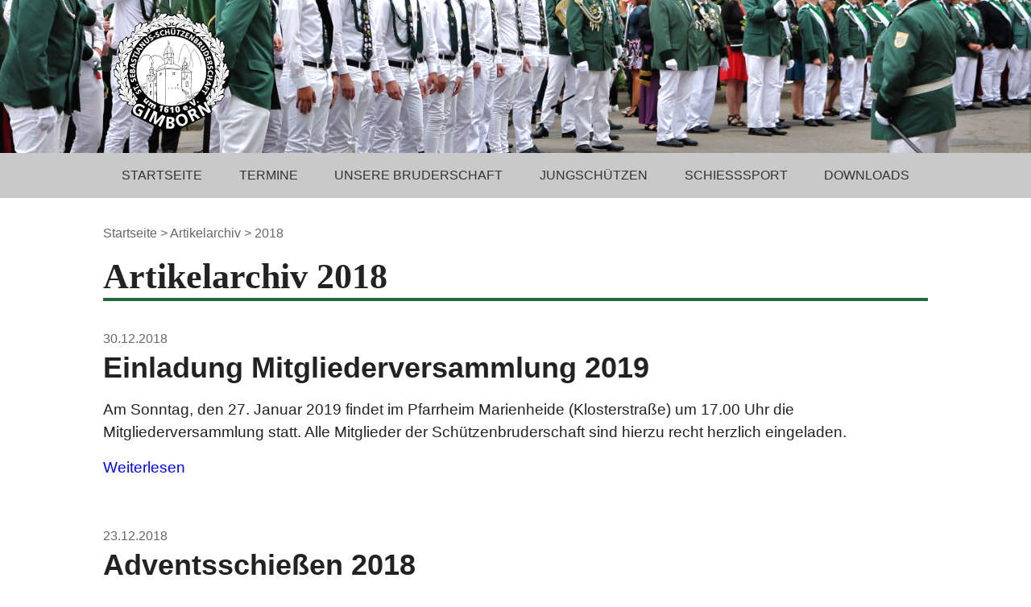

--- FILE ---
content_type: text/html
request_url: https://st-sebastianus-gimborn.de/aktuelles/2018/
body_size: 2787
content:
<!doctype html><html lang=de-DE><head><meta charset=utf-8><meta name=viewport content="width=device-width,initial-scale=1"><title>Artikelarchiv 2018 | St. Sebastianus-Schützenbruderschaft Gimborn um 1610 e.V.</title><meta name=description content="Übersicht über alle Ankündigungen und Berichte unserer Bruderschaft aus dem Jahr 2018."><meta name=author content="St. Sebastianus-Schützenbruderschaft Gimborn um 1610 e.V."><meta name=copyright content="St. Sebastianus-Schützenbruderschaft Gimborn um 1610 e.V."><meta property="og:title" content="Artikelarchiv 2018"><meta property="og:url" content="https://www.st-sebastianus-gimborn.de/aktuelles/2018/"><meta property="og:image" content="https://www.st-sebastianus-gimborn.de/images/opengraph.jpg"><meta property="og:image:type" content="image/jpeg"><meta property="og:image:width" content="1200"><meta property="og:image:height" content="630"><meta property="og:type" content="article"><meta property="og:description" content="Übersicht über alle Ankündigungen und Berichte unserer Bruderschaft aus dem Jahr 2018."><meta property="og:locale" content="de-DE"><link rel=apple-touch-icon sizes=144x144 href=/apple-touch-icon.png><link rel=icon href=/favicon.ico><link rel=icon type=image/png sizes=32x32 href=/favicon-32x32.png><link rel=icon type=image/png sizes=16x16 href=/favicon-16x16.png><link rel=stylesheet href=/css/normalize.min.css><link rel=stylesheet href=/css/skeleton.min.css><link rel=stylesheet href=/css/stsb-main.e5e6a5c3beadaf900c5c9ac828f100387902c079a408ab65d46dfacdae54ca0a.css integrity="sha256-5ealw76tr5AMXJrIKPEAOHkCwHmkCKtl1G36za5Uygo=" crossorigin=anonymous></head><body><div id=stsb-main-logo><div class=container><div class=row><div class="twelve columns"><a href=/><picture><source srcset=/images/logo_bruderschaft.webp type=image/webp><img src=/images/logo_bruderschaft.png title="St. Sebastianus-Schützenbruderschaft Gimborn um 1610 e.V." alt="Emblem der St. Sebastianus-Schützenbruderschaft Gimborn um 1610 e.V."></picture></a></div></div></div></div><div id=stsb-main-navigation><div class=container><div class=row><div class="twelve columns"><nav id=stsb-main-navigation-wrapper><input type=checkbox id=stsb-main-navigation-toggle>
<label id=stsb-main-navigation-icon for=stsb-main-navigation-toggle>Navigation</label><div id=stsb-main-navigation-items><a href=/>Startseite</a>
<a href=/service/jahresplaner/>Termine</a>
<a href=/bruderschaft/>Unsere Bruderschaft</a>
<a href=/jungschuetzen/>Jungschützen</a>
<a href=/schiesssport/>Schießsport</a>
<a href=/service/downloads/>Downloads</a></div></nav></div></div></div></div><div id=stsb-main-content><div class=container><div class=row><div class="twelve columns"><div class=breadcrumb-navigation><p><a href=/ class=blind>Startseite</a> >
<a href=/aktuelles/ class=blind>Artikelarchiv</a> >
2018</p></div><h1>Artikelarchiv 2018</h1><article class=news-card><div class=row><div class="twelve columns"><header><span class=article-metadata>30.12.2018</span><br><h2><a class=blind href=/aktuelles/2018/einladung_mitgliederversammlung_2019/>Einladung Mitgliederversammlung 2019</a></h2></header></div></div><div class=row><div class="twelve columns"><p><a class=blind href=/aktuelles/2018/einladung_mitgliederversammlung_2019/>Am Sonntag, den 27. Januar 2019 findet im Pfarrheim Marienheide (Klosterstraße) um 17.00 Uhr die Mitgliederversammlung statt. Alle Mitglieder der Schützenbruderschaft sind hierzu recht herzlich eingeladen.</a></p><p><a href=/aktuelles/2018/einladung_mitgliederversammlung_2019/>Weiterlesen</a></p></div></div></article><article class=news-card><div class=row><div class="twelve columns"><header><span class=article-metadata>23.12.2018</span><br><h2><a class=blind href=/aktuelles/2018/adventsschiessen_2018/>Adventsschießen 2018</a></h2></header></div></div><div class=row><div class="twelve columns"><p><a class=blind href=/aktuelles/2018/adventsschiessen_2018/>Das alljährliche Advents- und Jahresabschlussschießen fand dieses Jahr am 02.12.2018 statt.</a></p><p><a href=/aktuelles/2018/adventsschiessen_2018/>Weiterlesen</a></p></div></div></article><article class=news-card><div class=row><div class="twelve columns"><header><span class=article-metadata>21.10.2018</span><br><h2><a class=blind href=/aktuelles/2018/treffen_vorstand_koenigshof_2018/>Königshof- und Vorstandstreffen 2018</a></h2></header></div></div><div class=row><div class="twelve columns"><p><a class=blind href=/aktuelles/2018/treffen_vorstand_koenigshof_2018/>Das diesjährige Königshof- und Vorstandstreffen fand am 07.10.2018 statt.</a></p><p><a href=/aktuelles/2018/treffen_vorstand_koenigshof_2018/>Weiterlesen</a></p></div></div></article><article class=news-card><div class=row><div class="twelve columns"><header><span class=article-metadata>11.09.2018</span><br><h2><a class=blind href=/aktuelles/2018/einladung_huettengaudi_2018/>Einladung zur Hüttengaudi der Jungschützen</a></h2></header></div></div><div class=row><div class="twelve columns"><p><a class=blind href=/aktuelles/2018/einladung_huettengaudi_2018/>Die Jungschützen laden zu ihrer Hüttengaudi am 06.10.2018 in der Scheune der Gaststätte Potthoff in Jedinghagen ab 20:00 Uhr ein.</a></p><p><a href=/aktuelles/2018/einladung_huettengaudi_2018/>Weiterlesen</a></p></div></div></article><article class=news-card><div class=row><div class="twelve columns"><header><span class=article-metadata>18.07.2018</span><br><h2><a class=blind href=/aktuelles/2018/koenigspokal_prinzenpokal_2018/>Königs- und Prinzenpokalschießen 2018</a></h2></header></div></div><div class=row><div class="twelve columns"><p><a class=blind href=/aktuelles/2018/koenigspokal_prinzenpokal_2018/>Das Königs- und Prinzenpokalschießen der amtierenden und ehemaligen Könige und Prinzen fand am 02.06.2018 in Gimborn statt.</a></p><p><a href=/aktuelles/2018/koenigspokal_prinzenpokal_2018/>Weiterlesen</a></p></div></div></article><article class=news-card><div class=row><div class="twelve columns"><header><span class=article-metadata>18.07.2018</span><br><h2><a class=blind href=/aktuelles/2018/vereinsmeister_pokale_2018/>Vereinsmeister- und Pokalschießen 2018</a></h2></header></div></div><div class=row><div class="twelve columns"><p><a class=blind href=/aktuelles/2018/vereinsmeister_pokale_2018/>In der Zeit vom 04.04. bis zum 09.05.2018 fand das Vereinsmeister- und Pokalschießen statt.</a></p><p><a href=/aktuelles/2018/vereinsmeister_pokale_2018/>Weiterlesen</a></p></div></div></article><article class=news-card><div class=row><div class="twelve columns"><header><span class=article-metadata>28.06.2018</span><br><h2><a class=blind href=/aktuelles/2018/schuetzenfest_2018/>408 Jahre Schützenfest zu Gimborn</a></h2></header></div></div><div class=row><div class="twelve columns"><p><a class=blind href=/aktuelles/2018/schuetzenfest_2018/>Die St. Sebastianus-Schützenbruderschaft Gimborn feierte vom 23. bis zum 25.06. ihr 408. Schützenfest.</a></p><p><a href=/aktuelles/2018/schuetzenfest_2018/>Weiterlesen</a></p></div></div></article><article class=news-card><div class=row><div class="twelve columns"><header><span class=article-metadata>26.06.2018</span><br><h2><a class=blind href=/aktuelles/2018/tombola_2018/>Tombola 2018</a></h2></header></div></div><div class=row><div class="twelve columns"><p><a class=blind href=/aktuelles/2018/tombola_2018/>Anbei kann die Liste mit den Losnummern heruntergeladen werden, auf die bei der Tombola zum Schützenfest 2018 Gewinne entfallen sind.</a></p><p><a href=/aktuelles/2018/tombola_2018/>Weiterlesen</a></p></div></div></article><article class=news-card><div class=row><div class="twelve columns"><header><span class=article-metadata>10.06.2018</span><br><h2><a class=blind href=/aktuelles/2018/einladung_schuetzenfest_2018/>Einladung zum Schützenfest 2018</a></h2></header></div></div><div class=row><div class="twelve columns"><p><a class=blind href=/aktuelles/2018/einladung_schuetzenfest_2018/>Vom 23. bis 25. Juni 2018 lädt die St. Sebastianus-Schützenbruderschaft Gimborn zu ihrem traditionellen Schützenfest ein.</a></p><p><a href=/aktuelles/2018/einladung_schuetzenfest_2018/>Weiterlesen</a></p></div></div></article><article class=news-card><div class=row><div class="twelve columns"><header><span class=article-metadata>31.05.2018</span><br><h2><a class=blind href=/aktuelles/2018/ehrenscheibe_2018/>Ehrenscheibenschießen 2018</a></h2></header></div></div><div class=row><div class="twelve columns"><p><a class=blind href=/aktuelles/2018/ehrenscheibe_2018/>Am 27.05.2018 fand das Ehrenscheibenschießen 2018 der Jungschützen statt.</a></p><p><a href=/aktuelles/2018/ehrenscheibe_2018/>Weiterlesen</a></p></div></div></article><article class=news-card><div class=row><div class="twelve columns"><header><span class=article-metadata>27.04.2018</span><br><h2><a class=blind href=/aktuelles/2018/gimborner_summernight_2018/>Gimborner Summernight 2018</a></h2></header></div></div><div class=row><div class="twelve columns"><p><a class=blind href=/aktuelles/2018/gimborner_summernight_2018/>Am Samstag, dem 23. Juni 2018 findet die Gimborner Summernight ab 19:00 Uhr im Festzelt statt.</a></p><p><a href=/aktuelles/2018/gimborner_summernight_2018/>Weiterlesen</a></p></div></div></article><article class=news-card><div class=row><div class="twelve columns"><header><span class=article-metadata>07.02.2018</span><br><h2><a class=blind href=/aktuelles/2018/winterfest_2018/>Winterschützenfest 2018</a></h2></header></div></div><div class=row><div class="twelve columns"><p><a class=blind href=/aktuelles/2018/winterfest_2018/>Am Samstag, den 03.02.2018, trafen erneut Horrido und Alaaf aufeinander, da die St. Sebastianus-Schützenbruderschaft Gimborn zum 107. Winterschützenfest geladen hatte.</a></p><p><a href=/aktuelles/2018/winterfest_2018/>Weiterlesen</a></p></div></div></article><article class=news-card><div class=row><div class="twelve columns"><header><span class=article-metadata>05.02.2018</span><br><h2><a class=blind href=/aktuelles/2018/kartenbestellung_winterfest_2019/>Kartenbestellung für das Winterschützenfest am 16.02.2019</a></h2></header></div></div><div class=row><div class="twelve columns"><p><a class=blind href=/aktuelles/2018/kartenbestellung_winterfest_2019/>Bereits jetzt können Karten für das Winterschützenfest am 16.02.2019 bestellt werden.</a></p><p><a href=/aktuelles/2018/kartenbestellung_winterfest_2019/>Weiterlesen</a></p></div></div></article><article class=news-card><div class=row><div class="twelve columns"><header><span class=article-metadata>03.02.2018</span><br><h2><a class=blind href=/aktuelles/2018/burgerevent_jungschuetzen_2018/>"Burger und Bier"</a></h2></header></div></div><div class=row><div class="twelve columns"><p><a class=blind href=/aktuelles/2018/burgerevent_jungschuetzen_2018/>Am Freitag, den 26.01.2018 um 16:00 Uhr, lud der Vorstand die Jungschützen zum gemeinsamen Kochevent im Schlosshotel ein.</a></p><p><a href=/aktuelles/2018/burgerevent_jungschuetzen_2018/>Weiterlesen</a></p></div></div></article><article class=news-card><div class=row><div class="twelve columns"><header><span class=article-metadata>25.01.2018</span><br><h2><a class=blind href=/aktuelles/2018/mitgliederversammlung_2018/>Mitgliederversammlung 2018</a></h2></header></div></div><div class=row><div class="twelve columns"><p><a class=blind href=/aktuelles/2018/mitgliederversammlung_2018/>Am Sonntag, dem 21.01.2018, blickte die St. Sebastianus-Schützenbruderschaft Gimborn in ihrer alljährlichen Mitgliederversammlung auf ein erfolgreiches Schützenjahr 2017 zurück.</a></p><p><a href=/aktuelles/2018/mitgliederversammlung_2018/>Weiterlesen</a></p></div></div></article><article class=news-card><div class=row id=stsb-archive><div class="twelve columns"><header><h2><a class=blind href=/aktuelles>Artikelarchiv</a></h2></header></div></div><div class=row><div class="four columns"><a class=blind href=/aktuelles><picture><img src=/images/teaser_archive.jpg alt=Artikelarchiv></picture></a></div><div class="eight columns"><p><a class=blind href=/aktuelles>Alle Berichte, Meldungen und Artikel der vergangenen Jahre finden sich im Artikelarchiv.</a></p><p><a href=/aktuelles>zum Artikelarchiv</a></p></div></div></article></div></div></div></div><div id=stsb-main-footer><div class=container><div class=row><footer><div class="four columns"><h4>Allgemein</h4><ul><li><a href=/>Startseite</a></li><li><a href=/service/impressum/>Impressum / Kontakt</a></li><li><a href=/service/datenschutz/>Datenschutz</a></li><li><a href=/service/links/>Links</a></li></ul></div><div class="four columns"><h4>Service</h4><ul><li><a href=/service/jahresplaner/>Jahresplaner / Termine</a></li><li><a href=/service/newsletter/>Newsletter</a></li><li><a href=/service/termine_schuetzenfest/>Termine Schützenfest / Winterschützenfest</a></li><li><a href=/service/downloads/>Downloads / Formulare</a></li></ul></div><div class="four columns"><h4>Social Media</h4><ul><li><a href=https://www.facebook.com/schuetzengimborn/ title="Facebook Schützenbruderschaft" target=blank><img src=/images/logo_facebook.png title="Facebook Schützenbruderschaft" alt="Facebook Logo">@schuetzengimborn</a></li><li><a href=https://www.facebook.com/jungschuetzengimborn/ title="Facebook Jungschützen" target=blank><img src=/images/logo_facebook.png title="Facebook Jungschützen" alt="Facebook Logo">@jungschuetzengimborn</a></li><li><a href=https://www.instagram.com/schuetzengimborn/ title="Instagram Schützenbruderschaft" target=blank><img src=/images/logo_instagram.png title="Instagram Schützenbruderschaft" alt="Instagram Logo">@schuetzengimborn</a></li><li><a href=https://www.instagram.com/jungschuetzengimborn/ title="Instagram Jungschützen" target=blank><img src=/images/logo_instagram.png title="Instagram Jungschützen" alt="Instagram Logo">@jungschutzenGimborn</a></li><li><a href=https://whatsapp.com/channel/0029VandxvYDjiOjWynLhO0G title="WhatsApp-Kanal Schützenbruderschaft" target=blank><img src=/images/logo_whatsapp.png title="WhatsApp-Kanal Schützenbruderschaft" alt="WhatsApp Logo">@Schützen Gimborn</a></li></ul></div><div class=row><div class="twelve columns"><p>&copy; by St. Sebastianus-Schützenbruderschaft Gimborn um 1610 e.V. - Nachdruck und Weiterverbreitung, auch auszugsweise, nur mit Genehmigung.</p></div></div></footer></div></div></div></body></html>

--- FILE ---
content_type: text/css
request_url: https://st-sebastianus-gimborn.de/css/stsb-main.e5e6a5c3beadaf900c5c9ac828f100387902c079a408ab65d46dfacdae54ca0a.css
body_size: 935
content:
#stsb-main-logo{background-image:url("../images/head_background.png");background-image:image-set(url("../images/head_background.webp") type("image/webp"), url("../images/head_background.png") type("image/jpeg"));background-repeat:no-repeat;background-position:top right;background-size:cover;padding:1rem}#stsb-main-logo img{width:144px;height:150px}@media(max-width: 900px){#stsb-main-logo{padding:.5rem}#stsb-main-logo img{width:96px;height:100px}}#stsb-main-navigation{background-color:#c9c9c9;padding:1rem 0 1rem 0;position:sticky;top:0;z-index:1;color:#333;text-transform:uppercase;font-size:1rem}#stsb-main-navigation a{color:#333;text-decoration:none;flex-grow:.5;flex-basis:1}#stsb-main-navigation a:hover{text-decoration:underline}#stsb-main-navigation-wrapper{text-align:center}#stsb-main-navigation-items{display:flex}#stsb-main-navigation-toggle,#stsb-main-navigation-icon{display:none}@media(max-width: 1023px){#stsb-main-navigation-items{display:none}#stsb-main-navigation-items a{box-sizing:border-box;display:block;width:100%;padding-bottom:.75rem;padding-top:.75rem}#stsb-main-navigation-wrapper label{display:inline-block;font-size:1.25rem;margin:0px}#stsb-main-navigation-icon{width:100%}#stsb-main-navigation-icon::before{content:"☰"}#stsb-main-navigation-toggle:checked~#stsb-main-navigation-items{display:block}#stsb-main-navigation-toggle:checked~#stsb-main-navigation-icon::before{content:"⨯"}}.breadcrumb-navigation a.blind:hover{text-decoration:underline}.breadcrumb-navigation p{color:#666;font-size:1rem;margin-bottom:1rem;width:100%;white-space:nowrap;position:relative;overflow-x:visible;overflow-y:hidden;-webkit-overflow-scrolling:touch}#stsb-home-welcome{text-align:center;margin-bottom:2.5rem;padding-top:1.5rem;padding-bottom:1rem;background-color:#256a3e;color:#fff;border-radius:.5rem;hyphens:none}#stsb-home-welcome .claim{font-family:serif;font-size:2rem;font-weight:bold;margin-bottom:1rem}#stsb-home-welcome p{margin:1rem}@media(max-width: 900px){#stsb-home-welcome{margin-bottom:1.25rem;padding-top:.75rem;padding-bottom:.5rem}#stsb-home-welcome .claim{font-size:1.25rem;margin-bottom:.5rem}#stsb-home-welcome p{margin:.5rem;font-size:1rem}}.news-card{margin-bottom:2.5rem}.news-card p,.news-card h2{margin-bottom:1rem}.news-card img{width:100%;max-width:350px}.article-metadata{color:#666;font-size:1rem}.article-image{width:100%;max-width:750px;margin-left:0;margin-right:0}.article-image figcaption{font-style:italic;color:#666;font-size:1rem}.article-image img{width:auto;max-width:100%;height:auto}body{hyphens:auto}.highlight{background-color:#ff0}.winner{font-weight:bold;font-style:italic}blockquote,.chronik-hinweis{background-color:#ffffc0;padding:.25rem;margin:0 0 2.5rem 0;border-radius:.5rem;font-style:italic}blockquote p,.chronik-hinweis p{margin:1rem}a.blind{text-decoration:none;color:inherit}#stsb-home-service,#stsb-home-service-schuetzenfest,#stsb-archive{padding-top:2rem;border-top:#256a3e 3px solid}.service-card h3{margin-bottom:1rem;font-size:1.25rem;padding-bottom:1rem}.service-card img{width:100%;max-width:350px}#stsb-main-footer{background-color:#256a3e;color:#fff;padding-top:3rem;font-size:1rem}#stsb-main-footer a{color:#fff;text-decoration:none}#stsb-main-footer a :hover{text-decoration:underline}#stsb-main-footer ul{list-style-type:none}#stsb-main-footer img{max-width:18px;max-height:18px;padding-right:5px;vertical-align:text-bottom}fieldset{border:none;padding:0}.required::after{color:red;font-weight:bold;content:" *"}.form-error p{font-weight:bold;padding:.5rem;color:#fff;background-color:red}.form-success p{font-weight:bold;padding:.5rem;color:#fff;background-color:#256a3e}#stsb-newsletter div.name,#stsb-newsletter div.website,#stsb-karten-winterfest div.website,#stsb-karten-winterfest div.country{display:none}#stsb-main-content{padding-top:2rem}#stsb-main-content h1{border-bottom:.25rem solid #256a3e;font-family:serif}